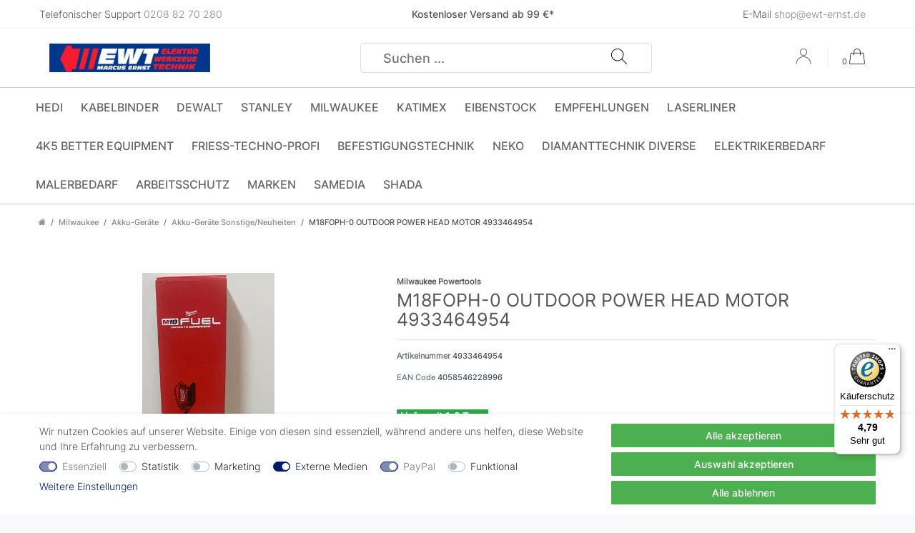

--- FILE ---
content_type: image/svg+xml
request_url: https://cdn02.plentymarkets.com/ms0voc6dpka2/plugin/13/ceres/images/flags/4x3/ee.svg
body_size: 179
content:
<svg xmlns="http://www.w3.org/2000/svg" height="480" width="640" version="1" viewBox="0 0 640 480">
  <g fill-rule="evenodd" stroke-width="1pt">
    <rect rx="0" ry="0" height="477.9" width="640"/>
    <rect rx="0" ry="0" height="159.3" width="640" y="320.7" fill="#fff"/>
    <path fill="#1291ff" d="M0 0h640v159.3H0z"/>
  </g>
</svg>


--- FILE ---
content_type: text/javascript
request_url: https://widgets.trustedshops.com/js/XBCF0869FF90B6228D297D85E15AE4D33.js
body_size: 1457
content:
((e,t)=>{const a={shopInfo:{tsId:"XBCF0869FF90B6228D297D85E15AE4D33",name:"www.ewt-ernst.de",url:"ewt-ernst.de",language:"de",targetMarket:"DEU",ratingVariant:"WIDGET",eTrustedIds:{accountId:"acc-82ed6296-0c8e-434b-b926-a55949fa5cd5",channelId:"chl-341f39c2-7f09-4525-9cbd-098be86f9fbe"},buyerProtection:{certificateType:"CLASSIC",certificateState:"PRODUCTION",mainProtectionCurrency:"EUR",classicProtectionAmount:100,maxProtectionDuration:30,plusProtectionAmount:2e4,basicProtectionAmount:100,firstCertified:"2024-12-13 13:59:08"},reviewSystem:{rating:{averageRating:4.79,averageRatingCount:66,overallRatingCount:72,distribution:{oneStar:1,twoStars:1,threeStars:1,fourStars:5,fiveStars:58}},reviews:[{average:5,buyerStatement:"Trotz Weihnachtsfeiertage und Neujahr kam die Lieferung innerhalb 2 Wochen, was ich mehr als akzeptabel finde. Mustergùltig verpackt kam die Lieferung natùrlich wohlbehalten bei mir an. Die Maschine wurde in einer Kunststoff-Box geliefert, einfach mustergültig. Rundum ein zufriedener Kunde!!",rawChangeDate:"2026-01-11T15:14:49.000Z",changeDate:"11.1.2026",transactionDate:"1.1.2026"},{average:5,buyerStatement:"Alles super",rawChangeDate:"2026-01-09T15:24:10.000Z",changeDate:"9.1.2026",transactionDate:"30.12.2025"},{average:5,buyerStatement:"Alles super",rawChangeDate:"2026-01-07T15:08:31.000Z",changeDate:"7.1.2026",transactionDate:"28.12.2025"}]},features:["MARS_REVIEWS","MARS_EVENTS","DISABLE_REVIEWREQUEST_SENDING","MARS_QUESTIONNAIRE","MARS_PUBLIC_QUESTIONNAIRE","SHOP_CONSUMER_MEMBERSHIP","GUARANTEE_RECOG_CLASSIC_INTEGRATION"],consentManagementType:"OFF",urls:{profileUrl:"https://www.trustedshops.de/bewertung/info_XBCF0869FF90B6228D297D85E15AE4D33.html",profileUrlLegalSection:"https://www.trustedshops.de/bewertung/info_XBCF0869FF90B6228D297D85E15AE4D33.html#legal-info",reviewLegalUrl:"https://help.etrusted.com/hc/de/articles/23970864566162"},contractStartDate:"2024-11-29 00:00:00",shopkeeper:{name:"Marcus Ernst",street:"Mülheimer Str. 331-339",country:"DE",city:"Oberhausen",zip:"46045"},displayVariant:"full",variant:"full",twoLetterCountryCode:"DE"},"process.env":{STAGE:"prod"},externalConfig:{trustbadgeScriptUrl:"https://widgets.trustedshops.com/assets/trustbadge.js",cdnDomain:"widgets.trustedshops.com"},elementIdSuffix:"-98e3dadd90eb493088abdc5597a70810",buildTimestamp:"2026-01-22T05:52:31.264Z",buildStage:"prod"},r=a=>{const{trustbadgeScriptUrl:r}=a.externalConfig;let n=t.querySelector(`script[src="${r}"]`);n&&t.body.removeChild(n),n=t.createElement("script"),n.src=r,n.charset="utf-8",n.setAttribute("data-type","trustbadge-business-logic"),n.onerror=()=>{throw new Error(`The Trustbadge script could not be loaded from ${r}. Have you maybe selected an invalid TSID?`)},n.onload=()=>{e.trustbadge?.load(a)},t.body.appendChild(n)};"complete"===t.readyState?r(a):e.addEventListener("load",(()=>{r(a)}))})(window,document);